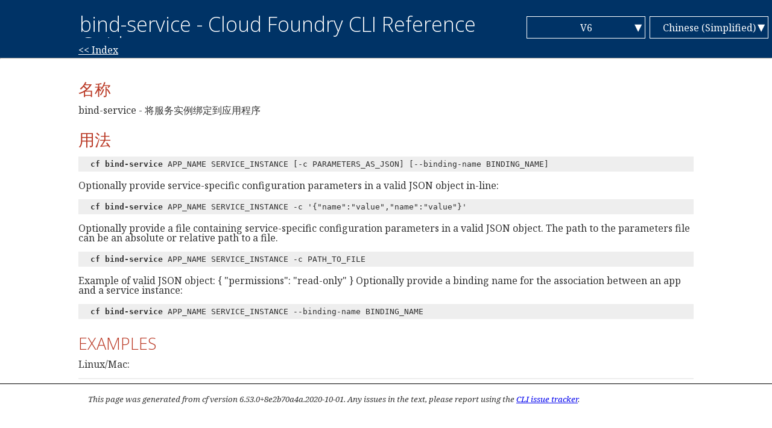

--- FILE ---
content_type: text/html; charset=utf-8
request_url: http://cli.cloudfoundry.org/zh-Hans/v6/bind-service.html
body_size: 2121
content:
<!DOCTYPE html>
<html lang="zh-Hans">
<head>
<meta charset="UTF-8">
<!--[if IE]><meta http-equiv="X-UA-Compatible"&nbsp;content="IE=edge"><![endif]-->
<meta name="viewport" content="width=device-width, initial-scale=1.0">

<title>bind-service - Cloud Foundry CLI Reference Guide</title>
<link rel="stylesheet" type="text/css" href="https://fonts.googleapis.com/css?family=Open+Sans:300,300italic,400,400italic,600,600italic%7CNoto+Serif:400,400italic,700,700italic%7CDroid+Sans+Mono:400">
<link rel="stylesheet" type="text/css" href="../../cf-cli-refguide.css">
<link href="../../favicon.ico" rel="shortcut icon">

</head>
<body>
<table class="header">
<tr>
  <td class="title-column">
    <h1>bind-service - Cloud Foundry CLI Reference Guide</h1>
  </td>

<td class="language-column">
  <div id="lang-selector">
    <ul>
      <li id="current-lang"><a href="../../zh-Hans/v6/bind-service.html">V6</a></li>
      <li><a href="../../zh-Hans/v7/bind-service.html">V7</a></li>
    </ul>
    <span>&#9660;</span>
  </div>
</td>

<td class="language-column">
  <div id="lang-selector">
    <ul>
      <li><a href="../../en-US/v6/bind-service.html">English</a></li>
      <li id="current-lang"><a href="../../zh-Hans/v6/bind-service.html">Chinese (Simplified)</a></li>
      <li><a href="../../zh-Hant/v6/bind-service.html">Chinese (Traditional)</a></li>
      <li><a href="../../fr-FR/v6/bind-service.html">French</a></li>
      <li><a href="../../de-DE/v6/bind-service.html">German</a></li>
      <li><a href="../../it-IT/v6/bind-service.html">Italian</a></li>
      <li><a href="../../ja-JP/v6/bind-service.html">Japanese</a></li>
      <li><a href="../../ko-KR/v6/bind-service.html">Korean</a></li>
      <li><a href="../../pt-BR/v6/bind-service.html">Portuguese</a></li>
      <li><a href="../../es-ES/v6/bind-service.html">Spanish</a></li>
    </ul>
    <span>&#9660;</span>
  </div>
</td>

</tr>
</table>
<hr>
<div id="home-link"><a href="../../zh-Hans/v6">&lt;&lt; Index</a></div>
<div class="viewPort">
<div id="start"></div>
<p><h2 id="name">名称</h2>
   bind-service - 将服务实例绑定到应用程序

<p><h2 id="usage">用法</h2>
<code>   <b>cf bind-service</b> APP_NAME SERVICE_INSTANCE [-c&nbsp;PARAMETERS_AS_JSON] [--binding-name&nbsp;BINDING_NAME]</code>

   Optionally provide service-specific configuration parameters in a valid JSON object in-line:

<code>   <b>cf bind-service</b> APP_NAME SERVICE_INSTANCE -c '{"name":"value","name":"value"}'</code>

   Optionally provide a file containing service-specific configuration parameters in a valid JSON object. 
   The path to the parameters file can be an absolute or relative path to a file.
<code>   <b>cf bind-service</b> APP_NAME SERVICE_INSTANCE -c&nbsp;PATH_TO_FILE</code>

   Example of valid JSON object:
   {
      "permissions": "read-only"
   }

   Optionally provide a binding name for the association between an app and a service instance:

<code>   <b>cf bind-service</b> APP_NAME SERVICE_INSTANCE --binding-name&nbsp;BINDING_NAME</code>

<p><h2 id="EXAMPLES">EXAMPLES</h2>
   Linux/Mac:
<code>      <b>cf bind-service</b> myapp mydb -c '{"permissions":"read-only"}'</code>

   Windows Command Line:
<code>      <b>cf bind-service</b> myapp mydb -c "{\"permissions\":\"read-only\"}"</code>

   Windows PowerShell:
<code>      <b>cf bind-service</b> myapp mydb -c '{\"permissions\":\"read-only\"}'</code>

<code>   <b>cf bind-service</b> myapp mydb -c ~/workspace/tmp/instance_config.json --binding-name&nbsp;BINDING_NAME</code>

<p><h2 id="别名">别名</h2>
<div class="alias-item">   bs</div>

<p><h2 id="选项">选项</h2>

<dl><dt><span class="option-name">--binding-name    </span></dt><dd><p>用于向应用程序进程公开服务实例的名称（缺省值:&nbsp;服务实例名称）</p></dd>
<dt><span class="option-name">-c                </span></dt><dd><p>包含特定于服务的配置参数的有效 JSON 对象，以直接插入方式提供或在文件中提供。有关受支持配置参数的列表，请参阅特定服务产品的文档。</p></dd>

<p><h2 id="另请参阅">另请参阅</h2>
   services
</dl>
</div>
<div class="footer">
<small><i>This page was generated from cf version 6.53.0+8e2b70a4a.2020-10-01. Any issues in the text, please report using the <a href="https://github.com/cloudfoundry/cli/issues">CLI issue tracker</a>.</i></small>
</div>
<script>
  if (window.location.hostname === "cli.cloudfoundry.org") {
    (function(i,s,o,g,r,a,m){i['GoogleAnalyticsObject']=r;i[r]=i[r]||function(){
    (i[r].q=i[r].q||[]).push(arguments)},i[r].l=1*new Date();a=s.createElement(o),
    m=s.getElementsByTagName(o)[0];a.async=1;a.src=g;m.parentNode.insertBefore(a,m)
    })(window,document,'script','https://www.google-analytics.com/analytics.js','ga');

    ga('create', 'UA-52116311-2', 'auto');
    ga('send', 'pageview');
  }
</script>
</body>
</html>


--- FILE ---
content_type: text/plain
request_url: https://www.google-analytics.com/j/collect?v=1&_v=j102&a=977327287&t=pageview&_s=1&dl=http%3A%2F%2Fcli.cloudfoundry.org%2Fzh-Hans%2Fv6%2Fbind-service.html&ul=en-us%40posix&dt=bind-service%20-%20Cloud%20Foundry%20CLI%20Reference%20Guide&sr=1280x720&vp=1280x720&_u=IEBAAEABAAAAACAAI~&jid=1352119714&gjid=789727883&cid=1377519027.1769012964&tid=UA-52116311-2&_gid=871281107.1769012964&_r=1&_slc=1&z=199722881
body_size: -451
content:
2,cG-24CE4BLPEB